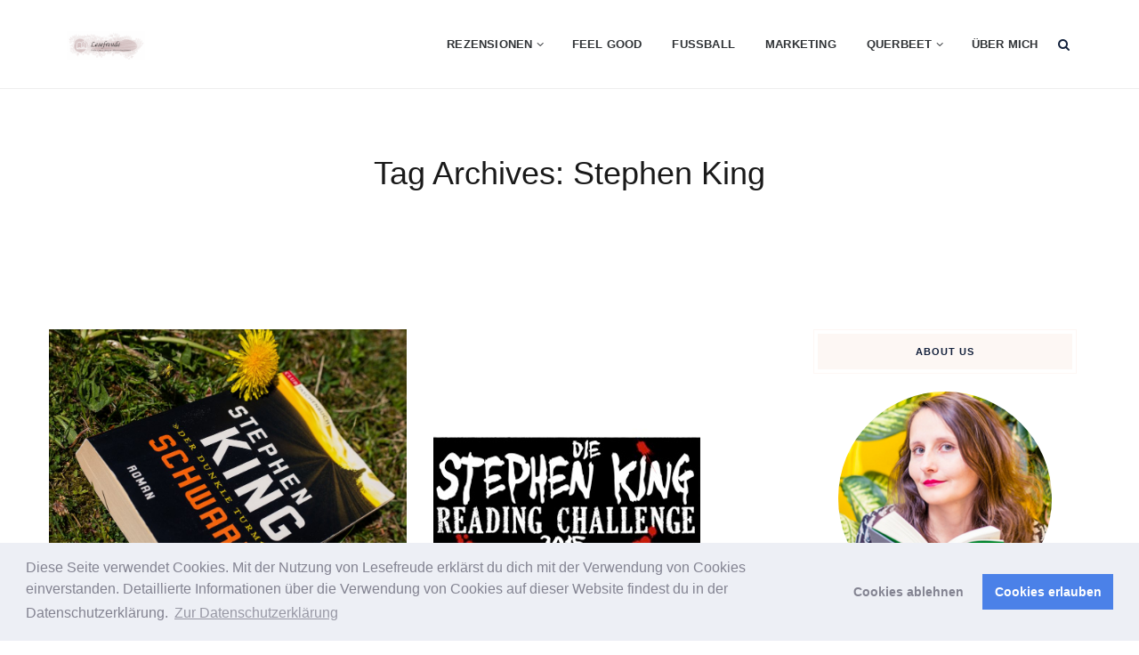

--- FILE ---
content_type: text/html; charset=UTF-8
request_url: https://lesefreude.at/tag/stephen-king/
body_size: 16581
content:
<!DOCTYPE html>
<html lang="de" class="no-js">
<head>
	<meta charset="UTF-8">
	<meta name="SKYPE_TOOLBAR" content="SKYPE_TOOLBAR_PARSER_COMPATIBLE" />
	<link rel="profile" href="http://gmpg.org/xfn/11">
	<meta name="viewport" content="width=device-width, initial-scale=1">
		<script> 'use strict'; (function(html){html.className = html.className.replace(/\bno-js\b/,'js')})(document.documentElement);</script>
<meta name='robots' content='index, follow, max-image-preview:large, max-snippet:-1, max-video-preview:-1' />

	<!-- This site is optimized with the Yoast SEO plugin v26.8 - https://yoast.com/product/yoast-seo-wordpress/ -->
	<title>Stephen King Archive - Lesefreude</title>
	<link rel="canonical" href="https://lesefreude.at/tag/stephen-king/" />
	<meta property="og:locale" content="de_DE" />
	<meta property="og:type" content="article" />
	<meta property="og:title" content="Stephen King Archive - Lesefreude" />
	<meta property="og:url" content="https://lesefreude.at/tag/stephen-king/" />
	<meta property="og:site_name" content="Lesefreude" />
	<meta name="twitter:card" content="summary_large_image" />
	<meta name="twitter:site" content="@lesefreude_book" />
	<script type="application/ld+json" class="yoast-schema-graph">{"@context":"https://schema.org","@graph":[{"@type":"CollectionPage","@id":"https://lesefreude.at/tag/stephen-king/","url":"https://lesefreude.at/tag/stephen-king/","name":"Stephen King Archive - Lesefreude","isPartOf":{"@id":"https://lesefreude.at/#website"},"primaryImageOfPage":{"@id":"https://lesefreude.at/tag/stephen-king/#primaryimage"},"image":{"@id":"https://lesefreude.at/tag/stephen-king/#primaryimage"},"thumbnailUrl":"https://lesefreude.at/wp-content/uploads/2018/04/der-dunkle-turm-schwarz-stephen-king.jpg","breadcrumb":{"@id":"https://lesefreude.at/tag/stephen-king/#breadcrumb"},"inLanguage":"de"},{"@type":"ImageObject","inLanguage":"de","@id":"https://lesefreude.at/tag/stephen-king/#primaryimage","url":"https://lesefreude.at/wp-content/uploads/2018/04/der-dunkle-turm-schwarz-stephen-king.jpg","contentUrl":"https://lesefreude.at/wp-content/uploads/2018/04/der-dunkle-turm-schwarz-stephen-king.jpg","width":1200,"height":800,"caption":"Schwarz - Der Dunkle Turm I - Stephen King"},{"@type":"BreadcrumbList","@id":"https://lesefreude.at/tag/stephen-king/#breadcrumb","itemListElement":[{"@type":"ListItem","position":1,"name":"Home","item":"https://lesefreude.at/"},{"@type":"ListItem","position":2,"name":"Stephen King"}]},{"@type":"WebSite","@id":"https://lesefreude.at/#website","url":"https://lesefreude.at/","name":"Lesefreude","description":"Bücher: Feel Good, Marketing, Fußball und eine Prise Crime","publisher":{"@id":"https://lesefreude.at/#/schema/person/31a3a5f64b1bd5bd83a870c04daa4702"},"potentialAction":[{"@type":"SearchAction","target":{"@type":"EntryPoint","urlTemplate":"https://lesefreude.at/?s={search_term_string}"},"query-input":{"@type":"PropertyValueSpecification","valueRequired":true,"valueName":"search_term_string"}}],"inLanguage":"de"},{"@type":["Person","Organization"],"@id":"https://lesefreude.at/#/schema/person/31a3a5f64b1bd5bd83a870c04daa4702","name":"lesefreude","image":{"@type":"ImageObject","inLanguage":"de","@id":"https://lesefreude.at/#/schema/person/image/","url":"https://lesefreude.at/wp-content/uploads/2017/12/Lesefreude-201712-Sabrina.jpg","contentUrl":"https://lesefreude.at/wp-content/uploads/2017/12/Lesefreude-201712-Sabrina.jpg","width":1000,"height":649,"caption":"lesefreude"},"logo":{"@id":"https://lesefreude.at/#/schema/person/image/"},"sameAs":["https://www.lesefreude.at"]}]}</script>
	<!-- / Yoast SEO plugin. -->


<link rel="alternate" type="application/rss+xml" title="Lesefreude &raquo; Feed" href="https://lesefreude.at/feed/" />
<link rel="alternate" type="application/rss+xml" title="Lesefreude &raquo; Kommentar-Feed" href="https://lesefreude.at/comments/feed/" />
<link rel="alternate" type="application/rss+xml" title="Lesefreude &raquo; Schlagwort-Feed zu Stephen King" href="https://lesefreude.at/tag/stephen-king/feed/" />
<style id='wp-img-auto-sizes-contain-inline-css'>
img:is([sizes=auto i],[sizes^="auto," i]){contain-intrinsic-size:3000px 1500px}
/*# sourceURL=wp-img-auto-sizes-contain-inline-css */
</style>
<link rel='stylesheet' id='sbi_styles-css' href='https://lesefreude.at/wp-content/plugins/instagram-feed/css/sbi-styles.min.css?ver=6.10.0'  media='all' />
<style id='wp-emoji-styles-inline-css'>

	img.wp-smiley, img.emoji {
		display: inline !important;
		border: none !important;
		box-shadow: none !important;
		height: 1em !important;
		width: 1em !important;
		margin: 0 0.07em !important;
		vertical-align: -0.1em !important;
		background: none !important;
		padding: 0 !important;
	}
/*# sourceURL=wp-emoji-styles-inline-css */
</style>
<style id='wp-block-library-inline-css'>
:root{--wp-block-synced-color:#7a00df;--wp-block-synced-color--rgb:122,0,223;--wp-bound-block-color:var(--wp-block-synced-color);--wp-editor-canvas-background:#ddd;--wp-admin-theme-color:#007cba;--wp-admin-theme-color--rgb:0,124,186;--wp-admin-theme-color-darker-10:#006ba1;--wp-admin-theme-color-darker-10--rgb:0,107,160.5;--wp-admin-theme-color-darker-20:#005a87;--wp-admin-theme-color-darker-20--rgb:0,90,135;--wp-admin-border-width-focus:2px}@media (min-resolution:192dpi){:root{--wp-admin-border-width-focus:1.5px}}.wp-element-button{cursor:pointer}:root .has-very-light-gray-background-color{background-color:#eee}:root .has-very-dark-gray-background-color{background-color:#313131}:root .has-very-light-gray-color{color:#eee}:root .has-very-dark-gray-color{color:#313131}:root .has-vivid-green-cyan-to-vivid-cyan-blue-gradient-background{background:linear-gradient(135deg,#00d084,#0693e3)}:root .has-purple-crush-gradient-background{background:linear-gradient(135deg,#34e2e4,#4721fb 50%,#ab1dfe)}:root .has-hazy-dawn-gradient-background{background:linear-gradient(135deg,#faaca8,#dad0ec)}:root .has-subdued-olive-gradient-background{background:linear-gradient(135deg,#fafae1,#67a671)}:root .has-atomic-cream-gradient-background{background:linear-gradient(135deg,#fdd79a,#004a59)}:root .has-nightshade-gradient-background{background:linear-gradient(135deg,#330968,#31cdcf)}:root .has-midnight-gradient-background{background:linear-gradient(135deg,#020381,#2874fc)}:root{--wp--preset--font-size--normal:16px;--wp--preset--font-size--huge:42px}.has-regular-font-size{font-size:1em}.has-larger-font-size{font-size:2.625em}.has-normal-font-size{font-size:var(--wp--preset--font-size--normal)}.has-huge-font-size{font-size:var(--wp--preset--font-size--huge)}.has-text-align-center{text-align:center}.has-text-align-left{text-align:left}.has-text-align-right{text-align:right}.has-fit-text{white-space:nowrap!important}#end-resizable-editor-section{display:none}.aligncenter{clear:both}.items-justified-left{justify-content:flex-start}.items-justified-center{justify-content:center}.items-justified-right{justify-content:flex-end}.items-justified-space-between{justify-content:space-between}.screen-reader-text{border:0;clip-path:inset(50%);height:1px;margin:-1px;overflow:hidden;padding:0;position:absolute;width:1px;word-wrap:normal!important}.screen-reader-text:focus{background-color:#ddd;clip-path:none;color:#444;display:block;font-size:1em;height:auto;left:5px;line-height:normal;padding:15px 23px 14px;text-decoration:none;top:5px;width:auto;z-index:100000}html :where(.has-border-color){border-style:solid}html :where([style*=border-top-color]){border-top-style:solid}html :where([style*=border-right-color]){border-right-style:solid}html :where([style*=border-bottom-color]){border-bottom-style:solid}html :where([style*=border-left-color]){border-left-style:solid}html :where([style*=border-width]){border-style:solid}html :where([style*=border-top-width]){border-top-style:solid}html :where([style*=border-right-width]){border-right-style:solid}html :where([style*=border-bottom-width]){border-bottom-style:solid}html :where([style*=border-left-width]){border-left-style:solid}html :where(img[class*=wp-image-]){height:auto;max-width:100%}:where(figure){margin:0 0 1em}html :where(.is-position-sticky){--wp-admin--admin-bar--position-offset:var(--wp-admin--admin-bar--height,0px)}@media screen and (max-width:600px){html :where(.is-position-sticky){--wp-admin--admin-bar--position-offset:0px}}

/*# sourceURL=wp-block-library-inline-css */
</style><style id='wp-block-image-inline-css'>
.wp-block-image>a,.wp-block-image>figure>a{display:inline-block}.wp-block-image img{box-sizing:border-box;height:auto;max-width:100%;vertical-align:bottom}@media not (prefers-reduced-motion){.wp-block-image img.hide{visibility:hidden}.wp-block-image img.show{animation:show-content-image .4s}}.wp-block-image[style*=border-radius] img,.wp-block-image[style*=border-radius]>a{border-radius:inherit}.wp-block-image.has-custom-border img{box-sizing:border-box}.wp-block-image.aligncenter{text-align:center}.wp-block-image.alignfull>a,.wp-block-image.alignwide>a{width:100%}.wp-block-image.alignfull img,.wp-block-image.alignwide img{height:auto;width:100%}.wp-block-image .aligncenter,.wp-block-image .alignleft,.wp-block-image .alignright,.wp-block-image.aligncenter,.wp-block-image.alignleft,.wp-block-image.alignright{display:table}.wp-block-image .aligncenter>figcaption,.wp-block-image .alignleft>figcaption,.wp-block-image .alignright>figcaption,.wp-block-image.aligncenter>figcaption,.wp-block-image.alignleft>figcaption,.wp-block-image.alignright>figcaption{caption-side:bottom;display:table-caption}.wp-block-image .alignleft{float:left;margin:.5em 1em .5em 0}.wp-block-image .alignright{float:right;margin:.5em 0 .5em 1em}.wp-block-image .aligncenter{margin-left:auto;margin-right:auto}.wp-block-image :where(figcaption){margin-bottom:1em;margin-top:.5em}.wp-block-image.is-style-circle-mask img{border-radius:9999px}@supports ((-webkit-mask-image:none) or (mask-image:none)) or (-webkit-mask-image:none){.wp-block-image.is-style-circle-mask img{border-radius:0;-webkit-mask-image:url('data:image/svg+xml;utf8,<svg viewBox="0 0 100 100" xmlns="http://www.w3.org/2000/svg"><circle cx="50" cy="50" r="50"/></svg>');mask-image:url('data:image/svg+xml;utf8,<svg viewBox="0 0 100 100" xmlns="http://www.w3.org/2000/svg"><circle cx="50" cy="50" r="50"/></svg>');mask-mode:alpha;-webkit-mask-position:center;mask-position:center;-webkit-mask-repeat:no-repeat;mask-repeat:no-repeat;-webkit-mask-size:contain;mask-size:contain}}:root :where(.wp-block-image.is-style-rounded img,.wp-block-image .is-style-rounded img){border-radius:9999px}.wp-block-image figure{margin:0}.wp-lightbox-container{display:flex;flex-direction:column;position:relative}.wp-lightbox-container img{cursor:zoom-in}.wp-lightbox-container img:hover+button{opacity:1}.wp-lightbox-container button{align-items:center;backdrop-filter:blur(16px) saturate(180%);background-color:#5a5a5a40;border:none;border-radius:4px;cursor:zoom-in;display:flex;height:20px;justify-content:center;opacity:0;padding:0;position:absolute;right:16px;text-align:center;top:16px;width:20px;z-index:100}@media not (prefers-reduced-motion){.wp-lightbox-container button{transition:opacity .2s ease}}.wp-lightbox-container button:focus-visible{outline:3px auto #5a5a5a40;outline:3px auto -webkit-focus-ring-color;outline-offset:3px}.wp-lightbox-container button:hover{cursor:pointer;opacity:1}.wp-lightbox-container button:focus{opacity:1}.wp-lightbox-container button:focus,.wp-lightbox-container button:hover,.wp-lightbox-container button:not(:hover):not(:active):not(.has-background){background-color:#5a5a5a40;border:none}.wp-lightbox-overlay{box-sizing:border-box;cursor:zoom-out;height:100vh;left:0;overflow:hidden;position:fixed;top:0;visibility:hidden;width:100%;z-index:100000}.wp-lightbox-overlay .close-button{align-items:center;cursor:pointer;display:flex;justify-content:center;min-height:40px;min-width:40px;padding:0;position:absolute;right:calc(env(safe-area-inset-right) + 16px);top:calc(env(safe-area-inset-top) + 16px);z-index:5000000}.wp-lightbox-overlay .close-button:focus,.wp-lightbox-overlay .close-button:hover,.wp-lightbox-overlay .close-button:not(:hover):not(:active):not(.has-background){background:none;border:none}.wp-lightbox-overlay .lightbox-image-container{height:var(--wp--lightbox-container-height);left:50%;overflow:hidden;position:absolute;top:50%;transform:translate(-50%,-50%);transform-origin:top left;width:var(--wp--lightbox-container-width);z-index:9999999999}.wp-lightbox-overlay .wp-block-image{align-items:center;box-sizing:border-box;display:flex;height:100%;justify-content:center;margin:0;position:relative;transform-origin:0 0;width:100%;z-index:3000000}.wp-lightbox-overlay .wp-block-image img{height:var(--wp--lightbox-image-height);min-height:var(--wp--lightbox-image-height);min-width:var(--wp--lightbox-image-width);width:var(--wp--lightbox-image-width)}.wp-lightbox-overlay .wp-block-image figcaption{display:none}.wp-lightbox-overlay button{background:none;border:none}.wp-lightbox-overlay .scrim{background-color:#fff;height:100%;opacity:.9;position:absolute;width:100%;z-index:2000000}.wp-lightbox-overlay.active{visibility:visible}@media not (prefers-reduced-motion){.wp-lightbox-overlay.active{animation:turn-on-visibility .25s both}.wp-lightbox-overlay.active img{animation:turn-on-visibility .35s both}.wp-lightbox-overlay.show-closing-animation:not(.active){animation:turn-off-visibility .35s both}.wp-lightbox-overlay.show-closing-animation:not(.active) img{animation:turn-off-visibility .25s both}.wp-lightbox-overlay.zoom.active{animation:none;opacity:1;visibility:visible}.wp-lightbox-overlay.zoom.active .lightbox-image-container{animation:lightbox-zoom-in .4s}.wp-lightbox-overlay.zoom.active .lightbox-image-container img{animation:none}.wp-lightbox-overlay.zoom.active .scrim{animation:turn-on-visibility .4s forwards}.wp-lightbox-overlay.zoom.show-closing-animation:not(.active){animation:none}.wp-lightbox-overlay.zoom.show-closing-animation:not(.active) .lightbox-image-container{animation:lightbox-zoom-out .4s}.wp-lightbox-overlay.zoom.show-closing-animation:not(.active) .lightbox-image-container img{animation:none}.wp-lightbox-overlay.zoom.show-closing-animation:not(.active) .scrim{animation:turn-off-visibility .4s forwards}}@keyframes show-content-image{0%{visibility:hidden}99%{visibility:hidden}to{visibility:visible}}@keyframes turn-on-visibility{0%{opacity:0}to{opacity:1}}@keyframes turn-off-visibility{0%{opacity:1;visibility:visible}99%{opacity:0;visibility:visible}to{opacity:0;visibility:hidden}}@keyframes lightbox-zoom-in{0%{transform:translate(calc((-100vw + var(--wp--lightbox-scrollbar-width))/2 + var(--wp--lightbox-initial-left-position)),calc(-50vh + var(--wp--lightbox-initial-top-position))) scale(var(--wp--lightbox-scale))}to{transform:translate(-50%,-50%) scale(1)}}@keyframes lightbox-zoom-out{0%{transform:translate(-50%,-50%) scale(1);visibility:visible}99%{visibility:visible}to{transform:translate(calc((-100vw + var(--wp--lightbox-scrollbar-width))/2 + var(--wp--lightbox-initial-left-position)),calc(-50vh + var(--wp--lightbox-initial-top-position))) scale(var(--wp--lightbox-scale));visibility:hidden}}
/*# sourceURL=https://lesefreude.at/wp-includes/blocks/image/style.min.css */
</style>
<style id='global-styles-inline-css'>
:root{--wp--preset--aspect-ratio--square: 1;--wp--preset--aspect-ratio--4-3: 4/3;--wp--preset--aspect-ratio--3-4: 3/4;--wp--preset--aspect-ratio--3-2: 3/2;--wp--preset--aspect-ratio--2-3: 2/3;--wp--preset--aspect-ratio--16-9: 16/9;--wp--preset--aspect-ratio--9-16: 9/16;--wp--preset--color--black: #000000;--wp--preset--color--cyan-bluish-gray: #abb8c3;--wp--preset--color--white: #ffffff;--wp--preset--color--pale-pink: #f78da7;--wp--preset--color--vivid-red: #cf2e2e;--wp--preset--color--luminous-vivid-orange: #ff6900;--wp--preset--color--luminous-vivid-amber: #fcb900;--wp--preset--color--light-green-cyan: #7bdcb5;--wp--preset--color--vivid-green-cyan: #00d084;--wp--preset--color--pale-cyan-blue: #8ed1fc;--wp--preset--color--vivid-cyan-blue: #0693e3;--wp--preset--color--vivid-purple: #9b51e0;--wp--preset--gradient--vivid-cyan-blue-to-vivid-purple: linear-gradient(135deg,rgb(6,147,227) 0%,rgb(155,81,224) 100%);--wp--preset--gradient--light-green-cyan-to-vivid-green-cyan: linear-gradient(135deg,rgb(122,220,180) 0%,rgb(0,208,130) 100%);--wp--preset--gradient--luminous-vivid-amber-to-luminous-vivid-orange: linear-gradient(135deg,rgb(252,185,0) 0%,rgb(255,105,0) 100%);--wp--preset--gradient--luminous-vivid-orange-to-vivid-red: linear-gradient(135deg,rgb(255,105,0) 0%,rgb(207,46,46) 100%);--wp--preset--gradient--very-light-gray-to-cyan-bluish-gray: linear-gradient(135deg,rgb(238,238,238) 0%,rgb(169,184,195) 100%);--wp--preset--gradient--cool-to-warm-spectrum: linear-gradient(135deg,rgb(74,234,220) 0%,rgb(151,120,209) 20%,rgb(207,42,186) 40%,rgb(238,44,130) 60%,rgb(251,105,98) 80%,rgb(254,248,76) 100%);--wp--preset--gradient--blush-light-purple: linear-gradient(135deg,rgb(255,206,236) 0%,rgb(152,150,240) 100%);--wp--preset--gradient--blush-bordeaux: linear-gradient(135deg,rgb(254,205,165) 0%,rgb(254,45,45) 50%,rgb(107,0,62) 100%);--wp--preset--gradient--luminous-dusk: linear-gradient(135deg,rgb(255,203,112) 0%,rgb(199,81,192) 50%,rgb(65,88,208) 100%);--wp--preset--gradient--pale-ocean: linear-gradient(135deg,rgb(255,245,203) 0%,rgb(182,227,212) 50%,rgb(51,167,181) 100%);--wp--preset--gradient--electric-grass: linear-gradient(135deg,rgb(202,248,128) 0%,rgb(113,206,126) 100%);--wp--preset--gradient--midnight: linear-gradient(135deg,rgb(2,3,129) 0%,rgb(40,116,252) 100%);--wp--preset--font-size--small: 13px;--wp--preset--font-size--medium: 20px;--wp--preset--font-size--large: 36px;--wp--preset--font-size--x-large: 42px;--wp--preset--spacing--20: 0.44rem;--wp--preset--spacing--30: 0.67rem;--wp--preset--spacing--40: 1rem;--wp--preset--spacing--50: 1.5rem;--wp--preset--spacing--60: 2.25rem;--wp--preset--spacing--70: 3.38rem;--wp--preset--spacing--80: 5.06rem;--wp--preset--shadow--natural: 6px 6px 9px rgba(0, 0, 0, 0.2);--wp--preset--shadow--deep: 12px 12px 50px rgba(0, 0, 0, 0.4);--wp--preset--shadow--sharp: 6px 6px 0px rgba(0, 0, 0, 0.2);--wp--preset--shadow--outlined: 6px 6px 0px -3px rgb(255, 255, 255), 6px 6px rgb(0, 0, 0);--wp--preset--shadow--crisp: 6px 6px 0px rgb(0, 0, 0);}:where(.is-layout-flex){gap: 0.5em;}:where(.is-layout-grid){gap: 0.5em;}body .is-layout-flex{display: flex;}.is-layout-flex{flex-wrap: wrap;align-items: center;}.is-layout-flex > :is(*, div){margin: 0;}body .is-layout-grid{display: grid;}.is-layout-grid > :is(*, div){margin: 0;}:where(.wp-block-columns.is-layout-flex){gap: 2em;}:where(.wp-block-columns.is-layout-grid){gap: 2em;}:where(.wp-block-post-template.is-layout-flex){gap: 1.25em;}:where(.wp-block-post-template.is-layout-grid){gap: 1.25em;}.has-black-color{color: var(--wp--preset--color--black) !important;}.has-cyan-bluish-gray-color{color: var(--wp--preset--color--cyan-bluish-gray) !important;}.has-white-color{color: var(--wp--preset--color--white) !important;}.has-pale-pink-color{color: var(--wp--preset--color--pale-pink) !important;}.has-vivid-red-color{color: var(--wp--preset--color--vivid-red) !important;}.has-luminous-vivid-orange-color{color: var(--wp--preset--color--luminous-vivid-orange) !important;}.has-luminous-vivid-amber-color{color: var(--wp--preset--color--luminous-vivid-amber) !important;}.has-light-green-cyan-color{color: var(--wp--preset--color--light-green-cyan) !important;}.has-vivid-green-cyan-color{color: var(--wp--preset--color--vivid-green-cyan) !important;}.has-pale-cyan-blue-color{color: var(--wp--preset--color--pale-cyan-blue) !important;}.has-vivid-cyan-blue-color{color: var(--wp--preset--color--vivid-cyan-blue) !important;}.has-vivid-purple-color{color: var(--wp--preset--color--vivid-purple) !important;}.has-black-background-color{background-color: var(--wp--preset--color--black) !important;}.has-cyan-bluish-gray-background-color{background-color: var(--wp--preset--color--cyan-bluish-gray) !important;}.has-white-background-color{background-color: var(--wp--preset--color--white) !important;}.has-pale-pink-background-color{background-color: var(--wp--preset--color--pale-pink) !important;}.has-vivid-red-background-color{background-color: var(--wp--preset--color--vivid-red) !important;}.has-luminous-vivid-orange-background-color{background-color: var(--wp--preset--color--luminous-vivid-orange) !important;}.has-luminous-vivid-amber-background-color{background-color: var(--wp--preset--color--luminous-vivid-amber) !important;}.has-light-green-cyan-background-color{background-color: var(--wp--preset--color--light-green-cyan) !important;}.has-vivid-green-cyan-background-color{background-color: var(--wp--preset--color--vivid-green-cyan) !important;}.has-pale-cyan-blue-background-color{background-color: var(--wp--preset--color--pale-cyan-blue) !important;}.has-vivid-cyan-blue-background-color{background-color: var(--wp--preset--color--vivid-cyan-blue) !important;}.has-vivid-purple-background-color{background-color: var(--wp--preset--color--vivid-purple) !important;}.has-black-border-color{border-color: var(--wp--preset--color--black) !important;}.has-cyan-bluish-gray-border-color{border-color: var(--wp--preset--color--cyan-bluish-gray) !important;}.has-white-border-color{border-color: var(--wp--preset--color--white) !important;}.has-pale-pink-border-color{border-color: var(--wp--preset--color--pale-pink) !important;}.has-vivid-red-border-color{border-color: var(--wp--preset--color--vivid-red) !important;}.has-luminous-vivid-orange-border-color{border-color: var(--wp--preset--color--luminous-vivid-orange) !important;}.has-luminous-vivid-amber-border-color{border-color: var(--wp--preset--color--luminous-vivid-amber) !important;}.has-light-green-cyan-border-color{border-color: var(--wp--preset--color--light-green-cyan) !important;}.has-vivid-green-cyan-border-color{border-color: var(--wp--preset--color--vivid-green-cyan) !important;}.has-pale-cyan-blue-border-color{border-color: var(--wp--preset--color--pale-cyan-blue) !important;}.has-vivid-cyan-blue-border-color{border-color: var(--wp--preset--color--vivid-cyan-blue) !important;}.has-vivid-purple-border-color{border-color: var(--wp--preset--color--vivid-purple) !important;}.has-vivid-cyan-blue-to-vivid-purple-gradient-background{background: var(--wp--preset--gradient--vivid-cyan-blue-to-vivid-purple) !important;}.has-light-green-cyan-to-vivid-green-cyan-gradient-background{background: var(--wp--preset--gradient--light-green-cyan-to-vivid-green-cyan) !important;}.has-luminous-vivid-amber-to-luminous-vivid-orange-gradient-background{background: var(--wp--preset--gradient--luminous-vivid-amber-to-luminous-vivid-orange) !important;}.has-luminous-vivid-orange-to-vivid-red-gradient-background{background: var(--wp--preset--gradient--luminous-vivid-orange-to-vivid-red) !important;}.has-very-light-gray-to-cyan-bluish-gray-gradient-background{background: var(--wp--preset--gradient--very-light-gray-to-cyan-bluish-gray) !important;}.has-cool-to-warm-spectrum-gradient-background{background: var(--wp--preset--gradient--cool-to-warm-spectrum) !important;}.has-blush-light-purple-gradient-background{background: var(--wp--preset--gradient--blush-light-purple) !important;}.has-blush-bordeaux-gradient-background{background: var(--wp--preset--gradient--blush-bordeaux) !important;}.has-luminous-dusk-gradient-background{background: var(--wp--preset--gradient--luminous-dusk) !important;}.has-pale-ocean-gradient-background{background: var(--wp--preset--gradient--pale-ocean) !important;}.has-electric-grass-gradient-background{background: var(--wp--preset--gradient--electric-grass) !important;}.has-midnight-gradient-background{background: var(--wp--preset--gradient--midnight) !important;}.has-small-font-size{font-size: var(--wp--preset--font-size--small) !important;}.has-medium-font-size{font-size: var(--wp--preset--font-size--medium) !important;}.has-large-font-size{font-size: var(--wp--preset--font-size--large) !important;}.has-x-large-font-size{font-size: var(--wp--preset--font-size--x-large) !important;}
/*# sourceURL=global-styles-inline-css */
</style>

<style id='classic-theme-styles-inline-css'>
/*! This file is auto-generated */
.wp-block-button__link{color:#fff;background-color:#32373c;border-radius:9999px;box-shadow:none;text-decoration:none;padding:calc(.667em + 2px) calc(1.333em + 2px);font-size:1.125em}.wp-block-file__button{background:#32373c;color:#fff;text-decoration:none}
/*# sourceURL=/wp-includes/css/classic-themes.min.css */
</style>
<link rel='stylesheet' id='contact-form-7-css' href='https://lesefreude.at/wp-content/plugins/contact-form-7/includes/css/styles.css?ver=6.1.4'  media='all' />
<link rel='stylesheet' id='responsive-lightbox-nivo_lightbox-css-css' href='https://lesefreude.at/wp-content/plugins/responsive-lightbox-lite/assets/nivo-lightbox/nivo-lightbox.css?ver=6.9'  media='all' />
<link rel='stylesheet' id='responsive-lightbox-nivo_lightbox-css-d-css' href='https://lesefreude.at/wp-content/plugins/responsive-lightbox-lite/assets/nivo-lightbox/themes/default/default.css?ver=6.9'  media='all' />
<link rel='stylesheet' id='wpsm_tabs_r-font-awesome-front-css' href='https://lesefreude.at/wp-content/plugins/tabs-responsive/assets/css/font-awesome/css/font-awesome.min.css?ver=6.9'  media='all' />
<link rel='stylesheet' id='wpsm_tabs_r_bootstrap-front-css' href='https://lesefreude.at/wp-content/plugins/tabs-responsive/assets/css/bootstrap-front.css?ver=6.9'  media='all' />
<link rel='stylesheet' id='wpsm_tabs_r_animate-css' href='https://lesefreude.at/wp-content/plugins/tabs-responsive/assets/css/animate.css?ver=6.9'  media='all' />
<link rel='stylesheet' id='font-awesome-css' href='https://lesefreude.at/wp-content/plugins/themestek-vihan-extras/icon-picker/icon-libraries/font-awesome/css/font-awesome.min.css?ver=6.9'  media='all' />
<link rel='stylesheet' id='themify-css' href='https://lesefreude.at/wp-content/plugins/themestek-vihan-extras/icon-picker/icon-libraries/themify-icons/themify-icons.css?ver=6.9'  media='all' />
<link rel='stylesheet' id='sgicon-css' href='https://lesefreude.at/wp-content/plugins/themestek-vihan-extras/icon-picker/icon-libraries/stroke-gap-icons/style.css?ver=6.9'  media='all' />
<link rel='stylesheet' id='vc_linecons-css' href='https://lesefreude.at/wp-content/plugins/js_composer/assets/css/lib/vc-linecons/vc_linecons_icons.min.css?ver=6.5.0'  media='all' />
<link rel='stylesheet' id='themestek-vihan-icons-css' href='https://lesefreude.at/wp-content/themes/vihan/libraries/themestek-vihan-icons/css/themestek-vihan-icons.css?ver=6.9'  media='all' />
<link rel='stylesheet' id='perfect-scrollbar-css' href='https://lesefreude.at/wp-content/themes/vihan/libraries/perfect-scrollbar/perfect-scrollbar.min.css?ver=6.9'  media='all' />
<link rel='stylesheet' id='chrisbracco-tooltip-css' href='https://lesefreude.at/wp-content/themes/vihan/libraries/chrisbracco-tooltip/chrisbracco-tooltip.min.css?ver=6.9'  media='all' />
<link rel='stylesheet' id='multi-columns-row-css' href='https://lesefreude.at/wp-content/themes/vihan/css/multi-columns-row.css?ver=6.9'  media='all' />
<link rel='stylesheet' id='select2-css' href='https://lesefreude.at/wp-content/themes/vihan/libraries/select2/select2.min.css?ver=6.9'  media='all' />
<link rel='stylesheet' id='flexslider-css' href='https://lesefreude.at/wp-content/plugins/js_composer/assets/lib/bower/flexslider/flexslider.min.css?ver=6.5.0'  media='all' />
<link rel='stylesheet' id='slick-css' href='https://lesefreude.at/wp-content/themes/vihan/libraries/slick/slick.css?ver=6.9'  media='all' />
<link rel='stylesheet' id='slick-theme-css' href='https://lesefreude.at/wp-content/themes/vihan/libraries/slick/slick-theme.css?ver=6.9'  media='all' />
<link rel='stylesheet' id='prettyphoto-css' href='https://lesefreude.at/wp-content/plugins/js_composer/assets/lib/prettyphoto/css/prettyPhoto.min.css?ver=6.5.0'  media='all' />
<link rel='stylesheet' id='cookieconsent-css' href='https://lesefreude.at/wp-content/plugins/ga-germanized/assets/css/cookieconsent.css?ver=3.1.1'  media='all' />
<link rel='stylesheet' id='bootstrap-css' href='https://lesefreude.at/wp-content/themes/vihan/css/bootstrap.min.css?ver=6.9'  media='all' />
<link rel='stylesheet' id='bootstrap-theme-css' href='https://lesefreude.at/wp-content/themes/vihan/css/bootstrap-theme.min.css?ver=6.9'  media='all' />
<link rel='stylesheet' id='vihan-core-style-css' href='https://lesefreude.at/wp-content/themes/vihan/css/core.min.css?ver=6.9'  media='all' />
<link rel='stylesheet' id='js_composer_front-css' href='https://lesefreude.at/wp-content/plugins/js_composer/assets/css/js_composer.min.css?ver=6.5.0'  media='all' />
<link rel='stylesheet' id='vihan-master-style-css' href='https://lesefreude.at/wp-content/themes/vihan/css/master.min.css?ver=6.9'  media='all' />
<link rel='stylesheet' id='vihan-responsive-style-css' href='https://lesefreude.at/wp-content/themes/vihan/css/responsive.min.css?ver=6.9'  media='all' />
<link rel='stylesheet' id='tste-vihan-theme-style-css' href='https://lesefreude.at/wp-admin/admin-ajax.php?action=themestek_theme_css&#038;ver=6.9'  media='all' />
<script  src="https://lesefreude.at/wp-includes/js/jquery/jquery.min.js?ver=3.7.1" id="jquery-core-js"></script>
<script  src="https://lesefreude.at/wp-includes/js/jquery/jquery-migrate.min.js?ver=3.4.1" id="jquery-migrate-js"></script>
<script  src="https://lesefreude.at/wp-content/plugins/responsive-lightbox-lite/assets/nivo-lightbox/nivo-lightbox.min.js?ver=6.9" id="responsive-lightbox-nivo_lightbox-js"></script>
<script id="responsive-lightbox-lite-script-js-extra">
/* <![CDATA[ */
var rllArgs = {"script":"nivo_lightbox","selector":"lightbox","custom_events":""};
//# sourceURL=responsive-lightbox-lite-script-js-extra
/* ]]> */
</script>
<script  src="https://lesefreude.at/wp-content/plugins/responsive-lightbox-lite/assets/inc/script.js?ver=6.9" id="responsive-lightbox-lite-script-js"></script>
<script  src="https://lesefreude.at/wp-content/plugins/themestek-vihan-extras/js/jquery-resize.min.js?ver=6.9" id="jquery-resize-js"></script>
<script  src="https://lesefreude.at/wp-content/plugins/themestek-vihan-extras/js/tste-scripts.js?ver=6.9" id="tste-scripts-js"></script>
<link rel="https://api.w.org/" href="https://lesefreude.at/wp-json/" /><link rel="alternate" title="JSON" type="application/json" href="https://lesefreude.at/wp-json/wp/v2/tags/161" /><link rel="EditURI" type="application/rsd+xml" title="RSD" href="https://lesefreude.at/xmlrpc.php?rsd" />
<meta name="generator" content="WordPress 6.9" />
<!-- Missing Google Analytics ID or Analytics Integration disabled --><!-- Inline CSS Start --><!-- Inline CSS End --><meta name="generator" content="Powered by WPBakery Page Builder - drag and drop page builder for WordPress."/>
<link rel="icon" href="https://lesefreude.at/wp-content/uploads/2018/12/cropped-website-icon-fav-32x32.png" sizes="32x32" />
<link rel="icon" href="https://lesefreude.at/wp-content/uploads/2018/12/cropped-website-icon-fav-192x192.png" sizes="192x192" />
<link rel="apple-touch-icon" href="https://lesefreude.at/wp-content/uploads/2018/12/cropped-website-icon-fav-180x180.png" />
<meta name="msapplication-TileImage" content="https://lesefreude.at/wp-content/uploads/2018/12/cropped-website-icon-fav-270x270.png" />
		<style id="wp-custom-css">
			.tab-pane a {font-color: red;color: #db4378;}

.tab-pane a:hover {
    text-decoration: underline;
}		</style>
		<noscript><style> .wpb_animate_when_almost_visible { opacity: 1; }</style></noscript></head>
<body class="archive tag tag-stephen-king tag-161 wp-theme-vihan themestek-body-header-style-1 themestek-wide themestek-sidebar-true themestek-sidebar-right wpb-js-composer js-comp-ver-6.5.0 vc_responsive">


<div id="themestek-home"></div>
<div class="main-holder">

	<div id="page" class="hfeed site">

		<header id="masthead" class=" themestek-header-style-1 themestek-main-menu-total-6">
	<div class="themestek-header-block  themestek-mmenu-active-color-skin themestek-dmenu-active-color-custom">
		
<div class="themestek-search-overlay">
	<div class="themestek-bg-layer"></div>
	<div class="themestek-icon-close"></div>
	<div class="themestek-search-outer">
				<div class="themestek-form-title">Suche</div>
		<form method="get" class="themestek-site-searchform" action="https://lesefreude.at">
			<input type="search" class="field searchform-s" name="s" placeholder="Was suchst du?" />
			<button type="submit">SEARCH</button>
		</form>
	</div>
</div>
		
		<div id="themestek-stickable-header-w" class="themestek-stickable-header-w themestek-bgcolor-white" style="min-height:100px">
			<div id="site-header" class="site-header themestek-bgcolor-white  themestek-stickable-header themestek-sticky-bgcolor-white" data-sticky-height="70">
				<div class="site-header-main container">

					<div class="themestek-table">
						<div class="themestek-header-left">
							<div class="site-branding">
								<div class="headerlogo themestek-logotype-image themestek-stickylogo-no"><span class="site-title"><a class="home-link" href="https://lesefreude.at/" title="Lesefreude" rel="home"><span class="themestek-sc-logo themestek-sc-logo-type-image"><img class="themestek-logo-img standardlogo" alt="Lesefreude" src=" https://lesefreude.at/wp-content/uploads/2018/12/cropped-banner_web_dezember18.png"></span></a></span><h2 class="site-description">Bücher: Feel Good, Marketing, Fußball und eine Prise Crime</h2></div>							</div><!-- .site-branding -->
						</div>	
						<div class="themestek-header-right">
							<div id="site-header-menu" class="site-header-menu">
								<nav id="site-navigation" class="main-navigation" aria-label="Primary Menu" >
									
<button id="menu-toggle" class="menu-toggle">
	<span class="themestek-hide">Toggle menu</span><i class="themestek-vihan-icon-bars"></i>
</button>


<div class="nav-menu"><ul id="menu-main-menu" class="nav-menu"><li id="menu-item-7982" class="menu-item menu-item-type-post_type menu-item-object-page menu-item-has-children menu-item-7982"><a href="https://lesefreude.at/rezensionsindex/">Rezensionen</a>
<ul class="sub-menu">
	<li id="menu-item-8013" class="menu-item menu-item-type-taxonomy menu-item-object-category menu-item-8013"><a href="https://lesefreude.at/category/feel-good-love/">Feel Good | Love</a></li>
	<li id="menu-item-8014" class="menu-item menu-item-type-taxonomy menu-item-object-category menu-item-8014"><a href="https://lesefreude.at/category/fussball-sport/">Fußball | Sport</a></li>
	<li id="menu-item-8015" class="menu-item menu-item-type-taxonomy menu-item-object-category menu-item-8015"><a href="https://lesefreude.at/category/klassiker/">Klassiker</a></li>
	<li id="menu-item-8019" class="menu-item menu-item-type-taxonomy menu-item-object-category menu-item-8019"><a href="https://lesefreude.at/category/marketing/">Marketing</a></li>
	<li id="menu-item-8016" class="menu-item menu-item-type-taxonomy menu-item-object-category menu-item-8016"><a href="https://lesefreude.at/category/ratgeber/">Ratgeber</a></li>
	<li id="menu-item-8010" class="menu-item menu-item-type-taxonomy menu-item-object-category menu-item-8010"><a href="https://lesefreude.at/category/roman/">Roman</a></li>
	<li id="menu-item-8011" class="menu-item menu-item-type-taxonomy menu-item-object-category menu-item-8011"><a href="https://lesefreude.at/category/sachbuch/">Sachbuch</a></li>
	<li id="menu-item-8012" class="menu-item menu-item-type-taxonomy menu-item-object-category menu-item-8012"><a href="https://lesefreude.at/category/thriller/">Thriller &amp; Krimi</a></li>
</ul>
</li>
<li id="menu-item-8009" class="menu-item menu-item-type-taxonomy menu-item-object-category menu-item-8009"><a href="https://lesefreude.at/category/feel-good-love/">Feel Good</a></li>
<li id="menu-item-7983" class="menu-item menu-item-type-taxonomy menu-item-object-category menu-item-7983"><a href="https://lesefreude.at/category/fussball-sport/">Fußball</a></li>
<li id="menu-item-7984" class="menu-item menu-item-type-taxonomy menu-item-object-category menu-item-7984"><a href="https://lesefreude.at/category/marketing/">Marketing</a></li>
<li id="menu-item-8017" class="menu-item menu-item-type-taxonomy menu-item-object-category menu-item-has-children menu-item-8017"><a href="https://lesefreude.at/category/querbeet/">Querbeet</a>
<ul class="sub-menu">
	<li id="menu-item-8021" class="menu-item menu-item-type-taxonomy menu-item-object-category menu-item-8021"><a href="https://lesefreude.at/category/leseprojekte/">Leseprojekte</a></li>
	<li id="menu-item-8022" class="menu-item menu-item-type-taxonomy menu-item-object-category menu-item-8022"><a href="https://lesefreude.at/category/querbeet/lesestatistik/">Lesestatistik</a></li>
	<li id="menu-item-8018" class="menu-item menu-item-type-taxonomy menu-item-object-category menu-item-8018"><a href="https://lesefreude.at/category/reisen-und-ausfluege/">Reisen und Ausflüge</a></li>
	<li id="menu-item-8023" class="menu-item menu-item-type-taxonomy menu-item-object-category menu-item-8023"><a href="https://lesefreude.at/category/querbeet/theater-lesungen/">Theater &amp; Lesungen</a></li>
</ul>
</li>
<li id="menu-item-7987" class="menu-item menu-item-type-post_type menu-item-object-page menu-item-7987"><a href="https://lesefreude.at/about/">Über mich</a></li>
</ul></div>								</nav>
							</div> <!--.site-header-menu -->
														<div class="themestek-header-icons "><span class="themestek-header-icon themestek-header-search-link"><a href="#"><i class="themestek-vihan-icon-search-2"></i></a></span></div>						</div>
					</div>

				</div><!-- .themestek-header-top-wrapper -->
			</div>
		</div>

		
	
		<div class="themestek-titlebar-wrapper themestek-bg themestek-bgcolor-white themestek-titlebar-align-default themestek-textcolor-dark themestek-bgimage-no">
			<div class="themestek-titlebar-wrapper-bg-layer themestek-bg-layer"></div>
			<div class="themestek-titlebar entry-header">
				<div class="themestek-titlebar-inner-wrapper">
					<div class="themestek-titlebar-main">
						<div class="container">
							<div class="themestek-titlebar-main-inner">
								<div class="entry-title-wrapper"><div class="container"><h1 class="entry-title"> Tag Archives: <span class="themestek-titlebar-heading themestek-tbar-tag-title">Stephen King</span></h1></div></div>							</div>
						</div>
					</div><!-- .themestek-titlebar-main -->
				</div><!-- .themestek-titlebar-inner-wrapper -->
			</div><!-- .themestek-titlebar -->
		</div><!-- .themestek-titlebar-wrapper -->

	

		
	</div>
</header><!-- .site-header -->

		<div id="content-wrapper" class="site-content-wrapper">
						<div id="content" class="site-content container">
				<div id="content-inner" class="site-content-inner row multi-columns-row">
			
	<div id="primary" class="content-area col-md-9 col-lg-9 col-xs-12">
		<main id="main" class="site-main">

					<div class="row multi-column-row">
		
		
			<div class="row multi-columns-row themestek-boxes-row-wrapper"><div class="themestek-box-col-wrapper col-lg-6 col-sm-6 col-md-6 col-xs-12 3-sterne thriller"><article class="themestek-box themestek-box-blog themestek-blogbox-style-2 themestek-blogbox-format- ">
	<div class="post-item">
				<div class="themestek-featured-outer-wrapper themestek-post-featured-outer-wrapper">
			<div class="themestek-featured-wrapper themestek-post-featured-wrapper themestek-post-format-"><img width="800" height="533" src="https://lesefreude.at/wp-content/uploads/2018/04/der-dunkle-turm-schwarz-stephen-king.jpg" class="attachment-themestek-img-800x620 size-themestek-img-800x620 wp-post-image" alt="Schwarz - Der Dunkle Turm I - Stephen King" decoding="async" loading="lazy" srcset="https://lesefreude.at/wp-content/uploads/2018/04/der-dunkle-turm-schwarz-stephen-king.jpg 1200w, https://lesefreude.at/wp-content/uploads/2018/04/der-dunkle-turm-schwarz-stephen-king-300x200.jpg 300w, https://lesefreude.at/wp-content/uploads/2018/04/der-dunkle-turm-schwarz-stephen-king-1000x667.jpg 1000w" sizes="auto, (max-width: 800px) 100vw, 800px" data-id="4044" /></div>		</div>	

		<div class="themestek-box-content">	
			<!-- Meta -->
			<div class="themestek-entry-meta-wrapper"><div class="entry-meta themestek-entry-meta themestek-entry-meta-blogbox"><span class="themestek-meta-line cat-links"><span class="screen-reader-text themestek-hide">Categories </span><a href="https://lesefreude.at/category/rezensionen/3-sterne/">3 Sterne</a> <a href="https://lesefreude.at/category/thriller/">Thriller &amp; Krimi</a></span></div></div>		
			<div class="themestek-box-title"><h4><a href="https://lesefreude.at/schwarz-der-dunkle-turm-i-stephen-king/">Schwarz (Der Dunkle Turm I) &#8211; Stephen King</a></h4></div>
			<div class="themestek-box-desc">
				<div class="themestek-box-desc-footer">
					<div class="themestek-blogbox-desc-footer">

						<span class="themestek-avatar">
							<span class="themestek-meta-by">by</span>
							lesefreude						</span>

						<span class="themestek-meta-line posted-on">
							<span class="screen-reader-text themestek-hide">
								Posted on							</span>
							<a href="https://lesefreude.at/schwarz-der-dunkle-turm-i-stephen-king/" rel="bookmark">
								<time class="entry-date published" datetime="2018-07-16T13:33:33+00:00">Juli 16, 2018</time>
								<time class="updated themestek-hide" datetime="2023-01-08T12:16:29+00:00">Januar 8, 2023</time>
							</a>
						</span>

					</div>
				   <div class="themestek-box-desc-text">
				   	<P>Die Handlung Roland, der letzte Revolvermann ist dem Mann in Schwarz auf der Spur. Er&hellip;</P>
				   </div>
				   	<div class="themestek-blogbox-footer-readmore">
						<div class="themestek-blogbox-footer-left themestek-wrap-cell"><a href="https://lesefreude.at/schwarz-der-dunkle-turm-i-stephen-king/">Mehr...</a></div>					</div>
				</div>
			</div>			
		</div>

	</div>
</article></div><div class="themestek-box-col-wrapper col-lg-6 col-sm-6 col-md-6 col-xs-12 2015 challenge"><article class="themestek-box themestek-box-blog themestek-blogbox-style-2 themestek-blogbox-format- ">
	<div class="post-item">
				<div class="themestek-featured-outer-wrapper themestek-post-featured-outer-wrapper">
			<div class="themestek-featured-wrapper themestek-post-featured-wrapper themestek-post-format-"><img width="300" height="378" src="https://lesefreude.at/wp-content/uploads/2015/03/king-challenge.jpg" class="attachment-themestek-img-800x620 size-themestek-img-800x620 wp-post-image" alt="Stephen King Reading Challenge 2015" decoding="async" loading="lazy" srcset="https://lesefreude.at/wp-content/uploads/2015/03/king-challenge.jpg 300w, https://lesefreude.at/wp-content/uploads/2015/03/king-challenge-150x190.jpg 150w, https://lesefreude.at/wp-content/uploads/2015/03/king-challenge-238x300.jpg 238w" sizes="auto, (max-width: 300px) 100vw, 300px" data-id="267" /></div>		</div>	

		<div class="themestek-box-content">	
			<!-- Meta -->
			<div class="themestek-entry-meta-wrapper"><div class="entry-meta themestek-entry-meta themestek-entry-meta-blogbox"><span class="themestek-meta-line cat-links"><span class="screen-reader-text themestek-hide">Categories </span><a href="https://lesefreude.at/category/challenge/2015/">2015</a> <a href="https://lesefreude.at/category/challenge/">Challenge</a></span></div></div>		
			<div class="themestek-box-title"><h4><a href="https://lesefreude.at/stephen-king-reading-challenge-2015/">Stephen King Reading Challenge 2015</a></h4></div>
			<div class="themestek-box-desc">
				<div class="themestek-box-desc-footer">
					<div class="themestek-blogbox-desc-footer">

						<span class="themestek-avatar">
							<span class="themestek-meta-by">by</span>
							lesefreude						</span>

						<span class="themestek-meta-line posted-on">
							<span class="screen-reader-text themestek-hide">
								Posted on							</span>
							<a href="https://lesefreude.at/stephen-king-reading-challenge-2015/" rel="bookmark">
								<time class="entry-date published" datetime="2015-03-16T13:27:58+00:00">März 16, 2015</time>
								<time class="updated themestek-hide" datetime="2023-01-08T13:07:34+00:00">Januar 8, 2023</time>
							</a>
						</span>

					</div>
				   <div class="themestek-box-desc-text">
				   	<P>Da ich jede Menge Stephen King Bücher ungelesen auf meinem SUB liegen habe, möchte ich&hellip;</P>
				   </div>
				   	<div class="themestek-blogbox-footer-readmore">
						<div class="themestek-blogbox-footer-left themestek-wrap-cell"><a href="https://lesefreude.at/stephen-king-reading-challenge-2015/">Mehr...</a></div>					</div>
				</div>
			</div>			
		</div>

	</div>
</article></div></div>
		
					</div><!-- .row -->
		
		<div class="clearfix"></div>
		</main><!-- .site-main -->
	</div><!-- .content-area -->

	
<aside id="themestek-sidebar-right" class="widget-area col-md-3 col-lg-3 col-xs-12 sidebar">
	<aside id="text-2" class="widget widget_text"><h3 class="widget-title"><span>About Us</span></h3>			<div class="textwidget"><div class="about-widget">
<div class="about-img"><img loading="lazy" decoding="async" class="aligncenter size-full wp-image-8004" src="https://lesefreude.at/wp-content/uploads/2021/02/Lesefreude-Quadrat.jpg" alt="Sabrina von Lesefreude" width="243" height="243" /></div>
<div class="about-content">Bücherverrückte Marketerin, die am Fußballplatz zu finden ist, wenn sie ihren Kopf nicht gerade in ein Buch steckt.</div>
<div class="themestek-sidebar-social">
<div class="themestek-social-links-wrapper">
<ul class="social-icons">
<li class="themestek-social-facebook"><a class=" tooltip-top" target="_blank" href="https://www.facebook.com/lesefreudebook" data-tooltip="Facebook"><i class="themestek-vihan-icon-facebook"></i><span>Facebook</span></a></li>
<li class="themestek-social-instagram"><a class=" tooltip-top" target="_blank" href="https://www.instagram.com/lesefreude_book/" data-tooltip="Instagram"><i class="themestek-vihan-icon-instagram"></i><span>Instagram</span></a></li>
<li class="themestek-social-twitter"><a class=" tooltip-top" target="_blank" href="https://twitter.com/lesefreude_book" data-tooltip="Twitter"><i class="themestek-vihan-icon-twitter"></i><span>Twitter</span></a></li>
</ul>
</div>
</div>
</div>
</div>
		</aside><aside id="block-2" class="widget widget_block widget_media_image"><div class="wp-block-image">
<figure class="aligncenter size-large"><a href="https://creators.spotify.com/pod/show/lesefreude" target="_blank" rel=" noreferrer noopener"><img loading="lazy" decoding="async" width="1000" height="307" src="https://lesefreude.at/wp-content/uploads/2023/01/lesefreude-podcast-1000x307.jpg" alt="Lesefreude Podcast bei Anchor, Spotify, Amazon, Google und Apple" class="wp-image-8610" srcset="https://lesefreude.at/wp-content/uploads/2023/01/lesefreude-podcast-1000x307.jpg 1000w, https://lesefreude.at/wp-content/uploads/2023/01/lesefreude-podcast-300x92.jpg 300w, https://lesefreude.at/wp-content/uploads/2023/01/lesefreude-podcast-1536x471.jpg 1536w, https://lesefreude.at/wp-content/uploads/2023/01/lesefreude-podcast.jpg 2005w" sizes="auto, (max-width: 1000px) 100vw, 1000px" /></a></figure>
</div></aside>		
		
		
		<aside id="themestek-recent-posts-2" class="widget themestek_widget_recent_entries">		
		
		<h3 class="widget-title"><span>Aktuell</span></h3>		
		<ul class="themestek-recent-post-list">
		
		<li class="themestek-recent-post-list-li" style="background-image:url('https://lesefreude.at/wp-content/uploads/2026/01/he-sees-you-when-your-sleeping-750x340.png')"><a href="https://lesefreude.at/he-sees-you-when-youre-sleeping-alta-hensley/"><img width="758" height="533" src="https://lesefreude.at/wp-content/uploads/2026/01/he-sees-you-when-your-sleeping-758x533.png" class="attachment-thumbnail size-thumbnail wp-post-image" alt="" decoding="async" loading="lazy" data-id="9484" /></a><div class="themestek-recent-post-right"><a href="https://lesefreude.at/he-sees-you-when-youre-sleeping-alta-hensley/">He Sees You When You&#8217;re Sleeping &#8211; Alta Hensley</a><span class="post-date">Januar 18, 2026</span></div></li><li class="themestek-recent-post-list-li" style="background-image:url('https://lesefreude.at/wp-content/uploads/2026/01/lieblingsgefuehl-kyra-groh-750x340.png')"><a href="https://lesefreude.at/du-bist-mein-lieblingsgefuehl-kyra-groh/"><img width="758" height="533" src="https://lesefreude.at/wp-content/uploads/2026/01/lieblingsgefuehl-kyra-groh-758x533.png" class="attachment-thumbnail size-thumbnail wp-post-image" alt="" decoding="async" loading="lazy" data-id="9485" /></a><div class="themestek-recent-post-right"><a href="https://lesefreude.at/du-bist-mein-lieblingsgefuehl-kyra-groh/">Du bist mein Lieblingsgefühl &#8211; Kyra Groh</a><span class="post-date">Januar 17, 2026</span></div></li><li class="themestek-recent-post-list-li" style="background-image:url('https://lesefreude.at/wp-content/uploads/2026/01/Digitales-Charisma-750x340.jpg')"><a href="https://lesefreude.at/digitales-charisma-andrea-grundmann/"><img width="758" height="533" src="https://lesefreude.at/wp-content/uploads/2026/01/Digitales-Charisma-758x533.jpg" class="attachment-thumbnail size-thumbnail wp-post-image" alt="" decoding="async" loading="lazy" data-id="9489" /></a><div class="themestek-recent-post-right"><a href="https://lesefreude.at/digitales-charisma-andrea-grundmann/">Digitales Charisma &#8211; Andrea Grundmann</a><span class="post-date">Januar 17, 2026</span></div></li>		
		</ul>
		
		
		
		</aside>		
		
</aside><!-- #themestek-sidebar-right -->


				</div><!-- .site-content-inner -->
			</div><!-- .site-content -->
		</div><!-- .site-content-wrapper -->

		<footer id="colophon" class="site-footer ">
						<div class="footer_inner_wrapper footer themestek-bg themestek-bgcolor-grey themestek-textcolor-dark themestek-bgimage-no">
				<div class="site-footer-bg-layer themestek-bg-layer"></div>
				<div class="site-footer-w">
					<div class="footer-rows">
						<div class="footer-rows-inner">

							<div class="themestek-footer-social-wrapper"><div class="container"><div class="themestek-social-links-wrapper"><ul class="social-icons"><li class="themestek-social-facebook"><a class=" tooltip-top" target="_blank" href="https://www.facebook.com/lesefreudebook"><i class="themestek-vihan-icon-facebook"></i><span>Facebook</span></a></li>
<li class="themestek-social-instagram"><a class=" tooltip-top" target="_blank" href="https://www.instagram.com/lesefreude_book/"><i class="themestek-vihan-icon-instagram"></i><span>Instagram</span></a></li>
<li class="themestek-social-twitter"><a class=" tooltip-top" target="_blank" href="https://twitter.com/lesefreude_book"><i class="themestek-vihan-icon-twitter"></i><span>Twitter</span></a></li>
</ul></div></div></div>							
						</div><!-- .footer-inner -->
					</div><!-- .footer -->
					<div id="bottom-footer-text" class="bottom-footer-text themestek-bottom-footer-text site-info  themestek-bg themestek-bgcolor-transparent themestek-textcolor-dark themestek-bgimage-no themestek-no-footer-widget">
	<div class="bottom-footer-bg-layer themestek-bg-layer"></div>
	<div class="container">
		<div class="bottom-footer-inner">
			<div class="row multi-columns-row">

									<div class="col-xs-12 col-sm-5 themestek-footer-copyright-text">
						© Lesefreude					</div><!--.footer menu -->
				
								<div class="col-xs-12 col-sm-7 themestek-footer-menu">
					<ul id="menu-footer" class="footer-nav-menu"><li id="menu-item-15" class="menu-item menu-item-type-post_type menu-item-object-page menu-item-privacy-policy menu-item-15"><a rel="privacy-policy" href="https://lesefreude.at/datenschutz/">Datenschutz</a></li>
<li id="menu-item-16" class="menu-item menu-item-type-post_type menu-item-object-page menu-item-16"><a href="https://lesefreude.at/impressum/">Impressum</a></li>
</ul>				</div><!--.footer-menu --> 
				
			</div><!-- .row.multi-columns-row --> 
		</div><!-- .bottom-footer-inner --> 
	</div><!--  --> 
</div><!-- .footer-text -->
				</div><!-- .footer-inner-wrapper -->
			</div><!-- .site-footer-inner -->
		</footer><!-- .site-footer -->

	</div><!-- #page .site -->

</div><!-- .main-holder -->

	<!-- To Top -->
	<a id="totop" href="#top"><i class="themestek-vihan-icon-angle-up"></i></a>
<script type="speculationrules">
{"prefetch":[{"source":"document","where":{"and":[{"href_matches":"/*"},{"not":{"href_matches":["/wp-*.php","/wp-admin/*","/wp-content/uploads/*","/wp-content/*","/wp-content/plugins/*","/wp-content/themes/vihan/*","/*\\?(.+)"]}},{"not":{"selector_matches":"a[rel~=\"nofollow\"]"}},{"not":{"selector_matches":".no-prefetch, .no-prefetch a"}}]},"eagerness":"conservative"}]}
</script>
<!-- Instagram Feed JS -->
<script>
var sbiajaxurl = "https://lesefreude.at/wp-admin/admin-ajax.php";
</script>
		<script>
			var visualizerUserInteractionEvents = [
				"scroll",
				"mouseover",
				"keydown",
				"touchmove",
				"touchstart"
			];

			visualizerUserInteractionEvents.forEach(function(event) {
				window.addEventListener(event, visualizerTriggerScriptLoader, { passive: true });
			});

			function visualizerTriggerScriptLoader() {
				visualizerLoadScripts();
				visualizerUserInteractionEvents.forEach(function(event) {
					window.removeEventListener(event, visualizerTriggerScriptLoader, { passive: true });
				});
			}

			function visualizerLoadScripts() {
				document.querySelectorAll("script[data-visualizer-script]").forEach(function(elem) {
					jQuery.getScript( elem.getAttribute("data-visualizer-script") )
					.done( function( script, textStatus ) {
						elem.setAttribute("src", elem.getAttribute("data-visualizer-script"));
						elem.removeAttribute("data-visualizer-script");
						setTimeout( function() {
							visualizerRefreshChart();
						} );
					} );
				});
			}

			function visualizerRefreshChart() {
				jQuery( '.visualizer-front:not(.visualizer-chart-loaded)' ).resize();
				if ( jQuery( 'div.viz-facade-loaded:not(.visualizer-lazy):empty' ).length > 0 ) {
					visualizerUserInteractionEvents.forEach( function( event ) {
						window.addEventListener( event, function() {
							jQuery( '.visualizer-front:not(.visualizer-chart-loaded)' ).resize();
						}, { passive: true } );
					} );
				}
			}
		</script>
			<script  src="https://lesefreude.at/wp-includes/js/dist/hooks.min.js?ver=dd5603f07f9220ed27f1" id="wp-hooks-js"></script>
<script  src="https://lesefreude.at/wp-includes/js/dist/i18n.min.js?ver=c26c3dc7bed366793375" id="wp-i18n-js"></script>
<script  id="wp-i18n-js-after">
/* <![CDATA[ */
wp.i18n.setLocaleData( { 'text direction\u0004ltr': [ 'ltr' ] } );
//# sourceURL=wp-i18n-js-after
/* ]]> */
</script>
<script  src="https://lesefreude.at/wp-content/plugins/contact-form-7/includes/swv/js/index.js?ver=6.1.4" id="swv-js"></script>
<script  id="contact-form-7-js-translations">
/* <![CDATA[ */
( function( domain, translations ) {
	var localeData = translations.locale_data[ domain ] || translations.locale_data.messages;
	localeData[""].domain = domain;
	wp.i18n.setLocaleData( localeData, domain );
} )( "contact-form-7", {"translation-revision-date":"2025-10-26 03:28:49+0000","generator":"GlotPress\/4.0.3","domain":"messages","locale_data":{"messages":{"":{"domain":"messages","plural-forms":"nplurals=2; plural=n != 1;","lang":"de"},"This contact form is placed in the wrong place.":["Dieses Kontaktformular wurde an der falschen Stelle platziert."],"Error:":["Fehler:"]}},"comment":{"reference":"includes\/js\/index.js"}} );
//# sourceURL=contact-form-7-js-translations
/* ]]> */
</script>
<script  id="contact-form-7-js-before">
/* <![CDATA[ */
var wpcf7 = {
    "api": {
        "root": "https:\/\/lesefreude.at\/wp-json\/",
        "namespace": "contact-form-7\/v1"
    }
};
//# sourceURL=contact-form-7-js-before
/* ]]> */
</script>
<script  src="https://lesefreude.at/wp-content/plugins/contact-form-7/includes/js/index.js?ver=6.1.4" id="contact-form-7-js"></script>
<script  src="https://lesefreude.at/wp-content/plugins/tabs-responsive/assets/js/tabs-custom.js?ver=6.9" id="wpsm_tabs_r_custom-js-front-js"></script>
<script  src="https://lesefreude.at/wp-content/themes/vihan/libraries/theia-sticky-sidebar/ResizeSensor.min.js?ver=6.9" id="resize-sensor-js"></script>
<script  src="https://lesefreude.at/wp-content/themes/vihan/libraries/theia-sticky-sidebar/theia-sticky-sidebar.min.js?ver=6.9" id="sticky-sidebar-js"></script>
<script  src="https://lesefreude.at/wp-content/themes/vihan/libraries/jscroll/jquery.jscroll.min.js?ver=6.9" id="jscroll-js"></script>
<script  src="https://lesefreude.at/wp-content/themes/vihan/libraries/perfect-scrollbar/perfect-scrollbar.jquery.min.js?ver=6.9" id="perfect-scrollbar-js"></script>
<script  src="https://lesefreude.at/wp-content/themes/vihan/libraries/select2/select2.min.js?ver=6.9" id="select2-js"></script>
<script  src="https://lesefreude.at/wp-content/plugins/js_composer/assets/lib/bower/isotope/dist/isotope.pkgd.min.js?ver=6.5.0" id="isotope-js"></script>
<script  src="https://lesefreude.at/wp-content/themes/vihan/libraries/jquery-mousewheel/jquery.mousewheel.min.js?ver=6.9" id="jquery-mousewheel-js"></script>
<script  src="https://lesefreude.at/wp-content/plugins/js_composer/assets/lib/bower/flexslider/jquery.flexslider-min.js?ver=6.5.0" id="flexslider-js"></script>
<script  src="https://lesefreude.at/wp-content/themes/vihan/libraries/sticky-kit/jquery.sticky-kit.min.js?ver=6.9" id="sticky-kit-js"></script>
<script  src="https://lesefreude.at/wp-content/themes/vihan/libraries/slick/slick.min.js?ver=6.9" id="slick-js"></script>
<script  src="https://lesefreude.at/wp-content/plugins/js_composer/assets/lib/prettyphoto/js/jquery.prettyPhoto.min.js?ver=6.5.0" id="prettyphoto-js"></script>
<script  src="https://lesefreude.at/wp-content/plugins/ga-germanized/assets/js/cookieconsent.js?ver=3.1.1" id="cookieconsent-js"></script>
<script  id="cookieconsent-js-after">
/* <![CDATA[ */
try { window.addEventListener("load", function(){window.cookieconsent.initialise({"palette":{"popup":{"background":"#edeff5","text":"#838391"},"button":{"background":"#4b81e8","text":"#ffffff"}},"theme":"block","position":"bottom","static":false,"content":{"message":"Diese Seite verwendet Cookies. Mit der Nutzung von Lesefreude erkl\u00e4rst du dich mit der Verwendung von Cookies einverstanden.  Detaillierte Informationen \u00fcber die Verwendung von Cookies auf dieser Website findest du in der Datenschutzerkl\u00e4rung.","dismiss":"Ok!","allow":"Cookies erlauben","deny":"Cookies ablehnen","link":"Zur Datenschutzerkl\u00e4rung","href":"http:\/\/lesefreude.at\/datenschutz\/"},"type":"opt-in","revokable":true,"revokeBtn":"<div class=\"cc-revoke {{classes}}\">Cookie Policy<\/div>","onStatusChange":function(){ window.location.href = "https://lesefreude.at/tag/stephen-king?cookie-state-change=" + Date.now(); }})}); } catch(err) { console.error(err.message); }
//# sourceURL=cookieconsent-js-after
/* ]]> */
</script>
<script id="google-analytics-germanized-gaoptout-js-extra">
/* <![CDATA[ */
var gaoptoutSettings = {"ua":"UA-58910823-1","disabled":"Der Google Analytics Opt-out Cookie wurde gesetzt!"};
//# sourceURL=google-analytics-germanized-gaoptout-js-extra
/* ]]> */
</script>
<script  src="https://lesefreude.at/wp-content/plugins/ga-germanized/assets/js/gaoptout.js?ver=1.6.2" id="google-analytics-germanized-gaoptout-js"></script>
<script  src="https://lesefreude.at/wp-content/plugins/js_composer/assets/js/dist/js_composer_front.min.js?ver=6.5.0" id="wpb_composer_front_js-js"></script>
<script id="vihan-script-js-extra">
/* <![CDATA[ */
var themestek_breakpoint = "1200";
var ajaxurl = "https://lesefreude.at/wp-admin/admin-ajax.php";
//# sourceURL=vihan-script-js-extra
/* ]]> */
</script>
<script  src="https://lesefreude.at/wp-content/themes/vihan/js/scripts.min.js?ver=1.0" id="vihan-script-js"></script>
<script id="wp-emoji-settings" type="application/json">
{"baseUrl":"https://s.w.org/images/core/emoji/17.0.2/72x72/","ext":".png","svgUrl":"https://s.w.org/images/core/emoji/17.0.2/svg/","svgExt":".svg","source":{"concatemoji":"https://lesefreude.at/wp-includes/js/wp-emoji-release.min.js?ver=6.9"}}
</script>
<script type="module">
/* <![CDATA[ */
/*! This file is auto-generated */
const a=JSON.parse(document.getElementById("wp-emoji-settings").textContent),o=(window._wpemojiSettings=a,"wpEmojiSettingsSupports"),s=["flag","emoji"];function i(e){try{var t={supportTests:e,timestamp:(new Date).valueOf()};sessionStorage.setItem(o,JSON.stringify(t))}catch(e){}}function c(e,t,n){e.clearRect(0,0,e.canvas.width,e.canvas.height),e.fillText(t,0,0);t=new Uint32Array(e.getImageData(0,0,e.canvas.width,e.canvas.height).data);e.clearRect(0,0,e.canvas.width,e.canvas.height),e.fillText(n,0,0);const a=new Uint32Array(e.getImageData(0,0,e.canvas.width,e.canvas.height).data);return t.every((e,t)=>e===a[t])}function p(e,t){e.clearRect(0,0,e.canvas.width,e.canvas.height),e.fillText(t,0,0);var n=e.getImageData(16,16,1,1);for(let e=0;e<n.data.length;e++)if(0!==n.data[e])return!1;return!0}function u(e,t,n,a){switch(t){case"flag":return n(e,"\ud83c\udff3\ufe0f\u200d\u26a7\ufe0f","\ud83c\udff3\ufe0f\u200b\u26a7\ufe0f")?!1:!n(e,"\ud83c\udde8\ud83c\uddf6","\ud83c\udde8\u200b\ud83c\uddf6")&&!n(e,"\ud83c\udff4\udb40\udc67\udb40\udc62\udb40\udc65\udb40\udc6e\udb40\udc67\udb40\udc7f","\ud83c\udff4\u200b\udb40\udc67\u200b\udb40\udc62\u200b\udb40\udc65\u200b\udb40\udc6e\u200b\udb40\udc67\u200b\udb40\udc7f");case"emoji":return!a(e,"\ud83e\u1fac8")}return!1}function f(e,t,n,a){let r;const o=(r="undefined"!=typeof WorkerGlobalScope&&self instanceof WorkerGlobalScope?new OffscreenCanvas(300,150):document.createElement("canvas")).getContext("2d",{willReadFrequently:!0}),s=(o.textBaseline="top",o.font="600 32px Arial",{});return e.forEach(e=>{s[e]=t(o,e,n,a)}),s}function r(e){var t=document.createElement("script");t.src=e,t.defer=!0,document.head.appendChild(t)}a.supports={everything:!0,everythingExceptFlag:!0},new Promise(t=>{let n=function(){try{var e=JSON.parse(sessionStorage.getItem(o));if("object"==typeof e&&"number"==typeof e.timestamp&&(new Date).valueOf()<e.timestamp+604800&&"object"==typeof e.supportTests)return e.supportTests}catch(e){}return null}();if(!n){if("undefined"!=typeof Worker&&"undefined"!=typeof OffscreenCanvas&&"undefined"!=typeof URL&&URL.createObjectURL&&"undefined"!=typeof Blob)try{var e="postMessage("+f.toString()+"("+[JSON.stringify(s),u.toString(),c.toString(),p.toString()].join(",")+"));",a=new Blob([e],{type:"text/javascript"});const r=new Worker(URL.createObjectURL(a),{name:"wpTestEmojiSupports"});return void(r.onmessage=e=>{i(n=e.data),r.terminate(),t(n)})}catch(e){}i(n=f(s,u,c,p))}t(n)}).then(e=>{for(const n in e)a.supports[n]=e[n],a.supports.everything=a.supports.everything&&a.supports[n],"flag"!==n&&(a.supports.everythingExceptFlag=a.supports.everythingExceptFlag&&a.supports[n]);var t;a.supports.everythingExceptFlag=a.supports.everythingExceptFlag&&!a.supports.flag,a.supports.everything||((t=a.source||{}).concatemoji?r(t.concatemoji):t.wpemoji&&t.twemoji&&(r(t.twemoji),r(t.wpemoji)))});
//# sourceURL=https://lesefreude.at/wp-includes/js/wp-emoji-loader.min.js
/* ]]> */
</script>
</body>
</html>
